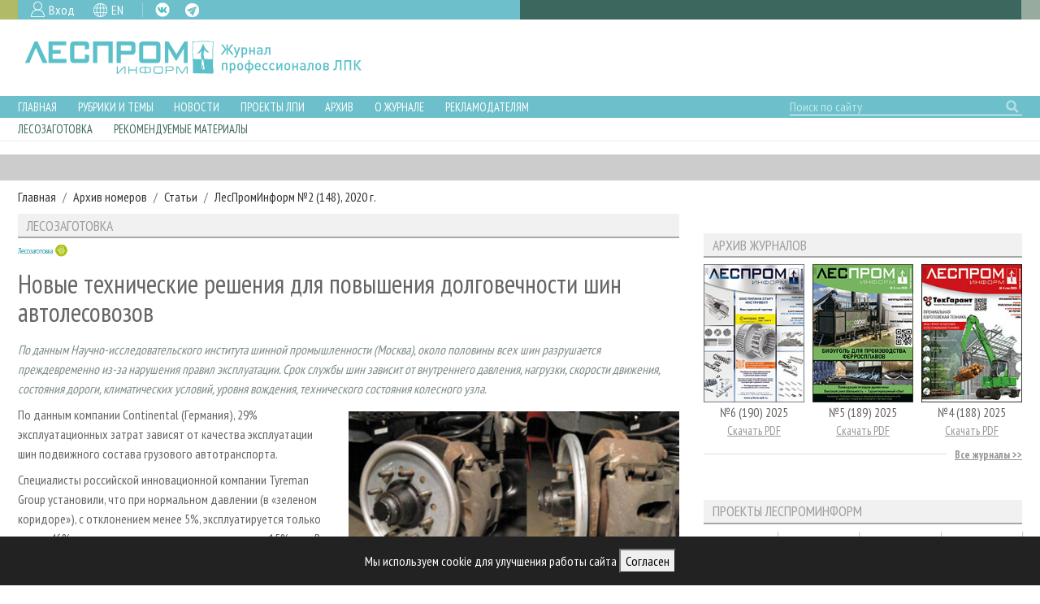

--- FILE ---
content_type: text/html; charset=UTF-8
request_url: https://lesprominform.ru/jarticles.html?id=5658
body_size: 12590
content:
<!DOCTYPE html>
<html lang="ru">

<head>
<link href="https://lesprominform.ru/assets/0824942f4c8d2d409a680f25cd6e2091.css" type="text/css" rel="stylesheet" media="screen" />
<script src="https://lesprominform.ru/assets/2ad3ca7e117663f8f515a924ec895493.js" type="text/javascript"></script>
	<link rel="stylesheet" href="//code.jquery.com/ui/1.12.1/themes/base/jquery-ui.css">
	<script src="https://code.jquery.com/ui/1.12.1/jquery-ui.js"></script>
	<link href="https://use.fontawesome.com/releases/v5.0.2/css/all.css" rel="stylesheet">

		<link rel="stylesheet" href="https://assets.lesprominform.ru/css/index.css?hash151769029200">
	<script src="https://assets.lesprominform.ru/js/cookiesconsent.min.js?hash151769029200"></script>

	<title>Новые технические решения для повышения долговечности шин автолесовозов</title>
	<meta http-equiv="Content-Type" content="text/html; charset=utf-8" />
	<meta http-equiv="Content-Language" content="ru" />
	<meta name="viewport" content="width=device-width, initial-scale=1.0, maximum-scale=1.0" />
	<link rel="alternate" href="https://lesprominform.ru/news.xml" type="application/xml" title="RSS">
	<meta name="description" content="По данным Научно-исследовательского института шинной промышленности (Москва), около половины всех шин разрушается преждевременно из-за нарушения правил эксплуатации." />
	<meta name="keywords" content="" />
				<link rel="alternate" hreflang="en" href="https://lesprominform.ru/jarticles.html?id=5658&lang=English" />
	
	<link rel="apple-touch-icon" sizes="180x180" href="/resources/favicon/apple-touch-icon.png?v=oLBqGPbRN1">
	<link rel="icon" type="image/png" sizes="32x32" href="/resources/favicon/favicon-32x32.png?v=oLBqGPbRN1">
	<link rel="icon" type="image/png" sizes="16x16" href="/resources/favicon/favicon-16x16.png?v=oLBqGPbRN1">
	<link rel="manifest" href="/resources/favicon/site.webmanifest?v=oLBqGPbRN1">
	<link rel="mask-icon" href="/resources/favicon/safari-pinned-tab.svg?v=oLBqGPbRN1" color="#5bbad5">
	<link rel="shortcut icon" href="/resources/favicon.ico?v=oLBqGPbRN1">

	<meta name="apple-mobile-web-app-title" content="ЛесПромИнформ">
	<meta name="application-name" content="ЛесПромИнформ">
	<meta name="msapplication-TileColor" content="#ffffff">
	<meta name="theme-color" content="#ffffff">
	        <script type="text/javascript">
            $(document).ready(function () {
                                const bannersFetched = [];
                $.get('https://catalog.lesprominform.ru/banners/v2?formats=15,12,23,1,2,3,10&lang=ru&tags[]=Алексей Григорьев&tags[]=Лесовозы&tags[]=Лесозаготовка&tags[]=Ольга Куницкая&tags[]=Сергей Рудов&tags[]=Техника&tags[]=Лесозаготовка: ЛПИ рекомендует', function (response) {
                    $.each(response, function (format, content) {
                        $('div[id="banners-placeholder-' + format + '"]').replaceWith('<div id="banners-container-' + format + '">' + content + '</div>');
                        bannersFetched.push(parseInt(format));
                    });

                                        if (bannersFetched.indexOf(15) === -1) {
                        $('div[id="banners-placeholder-15"]').closest('.banners-placeholder').remove();
                    }
                                    });

                            });
        </script>
        </head>

<body class="tile  dev">

	<header>
		<div class="top">
			<div class="container-fluid">
				<div class="row">
					<div class="col-md-6 pr-0">
						<div class="color2 icons pl-3">
							<div class="reg mr-3">
																<a href="../users?action=login">Вход</a>
															</div>
							<div class="lang mr-3">
																<a href="https://lesprominform.ru/jarticles.html?id=5658&lang=English" class="gb">EN</a>							</div>
							<div class="social">
								<a class="fb d-none" href="https://www.facebook.com/lesprominform" target="_blank">FB</a>
								<a class="vk" href="https://vk.com/lesprominform_ru" target="_blank">VK</a>
								<a class="tg" href="https://t.me/+JJznaEWVAxtjMTgy" target="_blank">TG</a>
								<a class="in d-none" href="https://www.instagram.com/lesprominform/" target="_blank">IG</a>
							</div>
						</div>
					</div>
					<div class="col-md-6 pl-0 pr-0 pr-md-3">
						<div class="color3 w-100 h-100">
						</div>
					</div>
				</div>
			</div>
		</div>

	<div id="cookie-banner" style="position:fixed;bottom:0;left:0;right:0;background:#222;color:#fff;padding:15px;text-align:center;z-index:9999;display:none;">
		Мы используем cookie для улучшения работы сайта <button id="cookie-accept">Согласен</button>
	</div>
	<script>
		// Проверяем, было ли уже согласие
		if (!localStorage.getItem('cookieConsent')) {
			document.getElementById('cookie-banner').style.display = 'block';
		}
		document.getElementById('cookie-accept').onclick = function() {
			localStorage.setItem('cookieConsent', 'true');
			document.getElementById('cookie-banner').style.display = 'none';
		};
	</script>

		<div class="middle">
			<div class="container-fluid">
				<div class="row">
					<div class="logo col-lg-6 pr-lg-0 mb-2 my-lg-0 mt-1 d-flex justify-content-center justify-content-lg-start">
												<a href="/" class="d-flex" title="Журнал «ЛесПромИнформ»">
							<img src="https://lesprominform.ru/assets/assets/images/logo-new.png" alt="Журнал «ЛесПромИнформ»" />
						</a>
											</div>
					<div class="col-lg-6 text-center pl-lg-0 d-lg-flex align-items-center">
						<div class="row partners">
							<div class="col-lg-9 ml-lg-auto d-none d-lg-block">
								<!-- <h4>Партнеры журнала:</h4> -->
							</div>
							<div class="col-lg-9 ml-lg-auto"><div id="banners-placeholder-10" class="placeholder"></div></div>
						</div>
					</div>
				</div>
			</div>
		</div>
	</header>

	<div class="bottom-wrapper">
		<div class="bottom color2">
			<div class="container-fluid">
				<div class="row navigation">
					<div class="menu col-12 col-md-auto pl-md-0 mr-auto">
						<a href="#" class="openmenu">☰
							Меню</a>
						<ul>
	<li>
		<a href="/">Главная</a>
	</li>
	<li class="dropdown">
		<div class="dropdown-trigger"></div>
		<a href="/#main">Рубрики и темы</a>
		<ul>
			<li class=""> <a href="/tiles/rubrics">Рубрики журнала</a> </li>
			<li class=""> <a href="/tiles/lesnoehozyaistvo">Лесное хозяйство</a> </li>
			<li class=""> <a href="/tiles/lesozagotovka.html">Лесозаготовка</a> </li>
			<li class=""> <a href="/tiles/lesopilenie">Лесопиление</a> </li>
			<li class=""> <a href="/tiles/derevoobrabotka">Деревообработка</a> </li>
			<li class=""> <a href="/tiles/sushka">Сушка древесины</a> </li>
			<li class=""> <a href="/tiles/plitnoeproizvodstvo">Производство древесных плит</a> </li>
			<li class=""> <a href="/tiles/derevyannoedomostroenie">Деревянное домостроение</a> </li>
			<li class=""> <a href="/tiles/proizvodstvomebeli">Производство мебели</a> </li>
			<li class=""> <a href="/tiles/bioenergy">Биоэнергетика</a> </li>
			<li class=""> <a href="/tiles/pulp">ЦБП</a> </li>
			<li class=""> <a href="/tiles/instrumenty_materialy">Инструмент и материалы</a> </li>
		</ul>
	</li>
	<li class="dropdown">
		<div class="dropdown-trigger"></div>
		<a href="/#second-nav-news">Новости</a>
		<ul>
			<li class=""> <a href="/events">Календарь событий</a> </li>
			<li class=""> <a href="/news.html?category=1">Новости ЛПК</a> </li>
			<li class=""> <a href="/news.html?category=2">Новости журнала</a> </li>
			<li class=""> <a href="/news.html?category=3">Новости компаний</a> </li>
		</ul>
	</li>
	<li class="dropdown">
		<div class="dropdown-trigger"></div>
		<a href="#">Проекты ЛПИ</a>
		<ul>
		<li class=""> <a href="/relations.html?tag=20727">Аналитика</a> </li>
		<li class=""> <a href="/filters/predpriyatiya_lpk">Предприятия ЛПК</a> </li>
		<li class=""> <a href="/filters/regions_review">Лесные регионы России</a> </li>
		<li class=""> <a href="/relations.html?tag=15046">Персоны</a> </li>
		<li class=""> <a href="/mobileexhibitions">Мобильные выставки</a> </li>
		<li class=""> <a href="/officialdelegations">Официальные делегации</a> </li>
		<li class=""> <a href="http://proekty.lesprominform.ru">Приоритетные инвестпроекты</a> </li>
		<li class=""> <a href="/rfr">Russian Forestry review</a> </li>
		<li class=""> <a href="/lespromforum">Газета ЛесПромФорум</a> </li>
		<li class=""> <a href="/library">Библиотека специалиста</a> </li>
		</ul>
	</li>

	<li class="dropdown">
		<div class="dropdown-trigger"></div>
		<a href="#">Архив</a>
		<ul>
			<li class=""> <a href="/journals">Архив журналов</a> </li>
			<li class=""> <a href="/#second-nav-articles">Статьи</a> </li>
		</ul>
	</li>

	<li class="dropdown">
		<div class="dropdown-trigger"></div>
		<a href="/about">О журнале</a>
		<ul>
			<li class=""> <a href="/subscription">Подписка</a> </li>
			<li class=""> <a href="/contacts.html">Контакты</a> </li>
		</ul>
	</li>
	
	<li class="dropdown">
		<div class="dropdown-trigger"></div>
		<a href="#">Рекламодателям</a>
		<ul>
		<li class=""> <a href="/ads">Реклама</a> </li>
		<li class=""> <a href="/ads2">Реклама на сайте</a> </li>
		</ul>
	</li>
</ul>
					</div>
					<div class="search col-auto col-md-auto col-lg-3 d-flex justify-content-end my-2 my-lg-0">
						<form id="search-form" action="/search">
							<input type="text" name="q" value="" placeholder="Поиск по сайту" class="form-control" />
							<button class="search" type="submit" form="search-form"></button>
						</form>
					</div>
				</div>
			</div>
		</div>
				<div class="bottom-second">
			<div class="container-fluid">
				<div class="row navigation-second mx-0">
					<div class="col-auto menu mr-auto d-none d-sm-block pl-0">
						<ul>
							<li> <a href="#second-nav-main">Лесозаготовка</a> </li><li> <a href="#second-nav-recommend">Рекомендуемые материалы</a> </li>						</ul>
					</div>
				</div>
			</div>
		</div>
			</div>

	<div id="second-nav-main" style="position: relative; top: 80px;"></div>

	<section class="banners-placeholder section gray"><div class="container-fluid"><div id="banners-placeholder-1" class="placeholder"></div></div></section><section id="breadcrumb"><div class="container-fluid"><nav aria-label="breadcrumb"><ol class="breadcrumb"><li class="breadcrumb-item"><a href="https://lesprominform.ru">Главная</a></li><li class="breadcrumb-item"><a href="../journals">Архив номеров</a></li><li class="breadcrumb-item"><a href="../jarticles.html">Статьи</a></li><li class="breadcrumb-item"><a href="../journals/148">ЛесПромИнформ №2 (148), 2020 г.</a></li></ol></nav></div></section><script type="text/javascript">
$(document).ready(function(){
	$('#delayed-loading-recomended').load('/delayed.html?action=recomended&owner=jarticles-5658');	
});
</script>
<section id="main">
	<div class="container-fluid">
		<div class="row">
			<div class="node-content col-lg-8 mb-4">
				<h2 class="block-title">
										<span>Лесозаготовка</span>
									</h2>
				<article class="news full">
					<div class="mb-3">
												<div class="tag rubric rubric9 small">
                            <a href="https://lesprominform.ru/jarticles.html?id=5658">
							    <span>Лесозаготовка</span>
							    <i class="rubricon small"></i>
                            </a>
						</div>
											</div>
					
										
					<h1>Новые технические решения для повышения долговечности шин автолесовозов</h1>
					<p><span style="color:#7f8c8d;"><em>По данным Научно-исследовательского института шинной промышленности (Москва), около половины всех шин разрушается преждевременно из-за нарушения правил эксплуатации. Срок службы шин зависит от внутреннего давления, нагрузки, скорости движения, состояния дороги, климатических условий, уровня вождения, технического состояния колесного узла.</em></span></p>

<figure class="image" style="float:right"><a class="colorbox" href="https://lesprominform.ru/media/jarticles/le001.jpg"><img alt="Рис. 1. Установка балансировочных дисков на шпильки ступицы колес" src="https://lesprominform.ru/media/jarticles/tmb/00020343--w400--h400.png" /></a>

<figcaption>Рис. 1. Установка балансировочных дисков на шпильки ступицы колес</figcaption>
</figure>

<p>По данным компании Continental (Германия), 29% эксплуатационных затрат зависят от качества эксплуатации шин подвижного состава грузового автотранспорта.</p>

<p>Специалисты российской инновационной компании Tyreman Group установили, что при нормальном давлении (в &laquo;зеленом коридоре&raquo;), с отклонением менее 5%, эксплуатируется только около 46% шин, а с критически низким давлением &ndash; 15% шин. В результате, по данным этой компании, более 50% отказов (простоев) грузового автотранспорта связаны с выходом шин из строя, а дополнительные затраты на один лесовоз могут достигать &euro;3,5 тыс. в год.</p><div class="block banners-placeholder"><div id="banners-placeholder-15" class="placeholder"></div></div>

<p>По данным Booklet for US drivers (Буклет для водителей США), при понижении давления на 20% срок службы шин уменьшается на 25%, а при понижении давления на 30% &ndash; на 55%. Goodyear Tire &amp; Rubber установлено, что при понижении давления в шинах на 15% расход топлива увеличивается на 2,5%, при понижении на 30% &ndash; на 5%.</p>

<p>В последнее время на транспортном рынке России представлены три новых технических решения, направленных на сохранение шин грузового и пассажирского транспорта. Прежде всего это уже хорошо зарекомендовавшая себя динамическая балансировка колес. На шпильки ступицы колеса надевается специальный диск (рис. 1). Груз в алюминиевом балансировочном кольце Centramatic перемещается в противоположную сторону от точек баланса при вращении колеса центробежной силой при движении (рис. 2). Такое решение позволяет балансировать колесо на скорости от 20 км/ч. То есть колесо динамически балансируется в ходе движения транспортного средства.</p>

<figure class="image" style="float:right"><a class="colorbox" href="https://lesprominform.ru/media/jarticles/le003.jpg"><img alt="Рис. 2. Принцип действия балансировочного кольца Centramatic" src="https://lesprominform.ru/media/jarticles/tmb/00020344--w400--h400.png" /></a>

<figcaption>Рис. 2. Принцип действия балансировочного кольца Centramatic</figcaption>
</figure>

<p>Эта технология балансировки колес была представлена на чемпионате России &laquo;Лесоруб XXI века&raquo; 2019 года и вызвала большой интерес у представителей лесозаготовительных предприятий. Привлекли не только простота и эффективность решения, но и невысокая цена и гарантия на 1 млн км пробега, то есть на жизненный цикл автомобиля.</p>

<p>Оснащение одной оси грузовика обходится примерно в 20 тыс. руб. Если колеса односкатные, то балансировочное кольцо ставится с внешней стороны, при спаренных колесах между ними устанавливается балансировочный диск несколько иной конструкции. Прежде всего такой системой целесообразно оснащать рулевые колеса, обеспечивающие комфорт водителя и безопасность движения. Оснащать все оси автомобиля такой системой не обязательно. В ней нуждаются наиболее нагруженные оси, например, у трехосного самосвала такую систему следует установить на заднюю ось как наиболее нагруженную при выгрузке перевозимого материала. На лесовозах желательно устанавливать ее на все оси, особенно если на лесозаготовительном предприятии нет шиномонтажного участка и периодически не проводятся технические осмотры.</p>

<p>Закупаемые сейчас в США грузовики оснащены такой системой динамической балансировки.</p>

<p>Специалисты крупных транспортных компаний, а также транспортных подразделений крупных лесопромышленных предприятий и раньше использовали разные способы балансировки колес. Например, в колесо засыпали специальные балансировочные грузы (шарики), но такой метод одноразовый &ndash; до первого демонтажа (прокола) колеса.</p>

<p>Некоторые диски, например, привезенные из Китая, не балансируются в принципе, и вышеописанное решение становится самым простым и надежным выходом из положения.</p>

<p>Динамическая балансировка отличается простотой монтажа и демонтажа, эстетичностью и эффективна в самых сложных условиях эксплуатации: не замерзает, не слипается и т. д.</p>

<p>Преимущества этого технического решения следующие:</p>

<ul>
	<li>экономия топлива на 2&ndash;4% за счет снижения сопротивления качению;</li>
	<li>увеличение срока службы шин до 20%;</li>
	<li>снижение затрат на техническое обслуживание и ремонт компонентов рулевого управления, тормозной системы, трансмиссии, а следовательно, сокращение простоев машин.</li>
</ul>

<p>Второе техническое решение, представленное на российском рынке в последнее время, &ndash; система выравнивания давления в спаренных колесах. Допустимая разница давления в спаренных колесах не должна превышать 5%. Но на практике давление в колесах часто различается в несколько раз, хотя на вид это совершенно не заметно. В результате шины чрезвычайно быстро изнашиваются.</p>

<p>Машина выезжает в рейс с одинаковым давлением в шинах, в пути давление в них меняется по-разному, что связано с работой тормозной системы, б&oacute;льшим нагревом внутреннего колеса в спарке, которое приводит к повышению давления. Сказываются и разные траектории, углы поворота колес, пятна контакта с поверхностью.</p>

<p>Система выравнивания давления в спаренных колесах представляет собой блок, разработанный специалистами российской инновационной компании ООО &laquo;Тайрмен групп&raquo; на базе американского прототипа, но намного более бюджетный и выпускаемый по техническому заданию в России.</p>

<p>Блок выравнивания давления размером с кулак обычно устанавливается на оси, между спаренными колесами, и соединяется шлангами с нипелями. При необходимости систему можно смонтировать на другой автомобиль, поскольку блок многоразовый, ударопрочный, соответствует International Protection Marking IP69, то есть максимально защищен от влаги, пыли, ударных нагрузок и т. п.</p>

<p>Такая система актуальна для наиболее нагруженных осей грузового транспорта. Регулятор давления Crossfire обеспечивает следующие преимущества:</p>

<ul>
	<li>улучшает торможение и повышает общую безопасность;</li>
	<li>продлевает срок службы шин, прежде всего внутренних колес, на 20% и более;</li>
	<li>в случае повреждения одной шины автоматически перекрывает поток воздуха с другой шины;</li>
	<li>уменьшает сопротивление качению, что способствует увеличению пробега и экономии топлива.</li>
</ul>

<p>Третье новое техническое решение &ndash; это запатентованные резьбовые внутренние центрирующие втулки из высокопрочного материала, производимые в России (рис. 3).</p>

<figure class="image" style="float:right"><a class="colorbox" href="https://lesprominform.ru/media/jarticles/le007.jpg"><img alt="Рис. 3. Центровочные втулки" src="https://lesprominform.ru/media/jarticles/tmb/00020345--w400--h400.png" /></a>

<figcaption>Рис. 3. Центровочные втулки</figcaption>
</figure>

<p>При эксплуатации или монтаже колес их вес приходится на верхнюю часть шпильки, а снизу появляется небольшой зазор между шпилькой и диском колеса, из-за которого при вращении неизбежно &laquo;яйцевидное&raquo; биение Это неравномерное движение приводит к увеличению расхода топлива, неравномерному износу шин и вибрации колесного узла, которое может вызвать самопроизвольное откручивание колесных гаек и выход из строя (обрезание) ступичных шпилек, повреждение колесных дисков. Специалистам лесозаготовительных предприятий хорошо известна описанная проблема.</p>

<p>Комплект втулок для центрирования колес предназначен для управляемых и ведущих колес, а также большинства колес прицепов. Гильзы остаются на шпильке колеса постоянно и используются в положениях &laquo;12, 4 и 8 часов&raquo;. Один комплект включает шесть втулок (по три на колесо) и центрирует одну ось (рис. 3). Стоимость комплекта составляет около 5,5 тыс. рублей.</p>

<p>Шины входят в первую тройку статей транспортных затрат, но во многих компаниях им не уделяют должного внимания, не понимая, что шинный бюджет хорошо оптимизируется, а стоимость километра пробега в определенных условиях эксплуатации, на определенных шинах может сильно варьировать. Необходимо разработать специальный учебный курс для шинных инженеров, направленный как на систему мотивации, так и на технические аспекты правильной эксплуатации шин, прежде всего поддержания в них оптимального давления. Во многих транспортных, майнинговых и лесопромышленных компаниях сегодня хорошо развита практика предоставления сервисных контрактов на технику производителями машин и оборудования и их дилерами. Сервисные контракты типа Full позволяют снять проблему набора квалифицированных механиков, снабжения запасными частями и расходными материалами, наличия дорогостоящей сервисно-ремонтной базы на предприятии.</p>

<p>Одной из разновидностей сервисного контракта в рассматриваемом случае является шинный аутсорсинг, при котором компания, например, ООО &laquo;Тайрмен групп&raquo;, берет на себя выбор и обслуживание шинного хозяйства предприятия, а оно оплачивает стоимость километра пробега. Это позволяет предприятию отказаться от персонала, занимающегося ремонтом и эксплуатацией шин, и решить проблему выбора, закупки и хранения шин.&emsp;</p>

<p style="text-align: right;"><em>Текст: Игорь Григорьев,<br />
д-р техн. наук, профессор каф. ТОЛК Якутской ГСХА<br />
Ольга Куницкая,<br />
д-р техн. наук, профессор каф. ТОЛК Якутской ГСХА<br />
Сергей Рудов,<br />
канд. техн. наук, старший преподаватель<br />
кафедры №3 Военной академии связи им. С. М. Буденного</em></p>					<hr />					
					<div class="content-after">
    <script type="text/javascript">(function() {
      if (window.pluso)if (typeof window.pluso.start == "function") return;
      if (window.ifpluso==undefined) { window.ifpluso = 1;
        var d = document, s = d.createElement('script'), g = 'getElementsByTagName';
        s.type = 'text/javascript'; s.charset='UTF-8'; s.async = true;
        s.src = ('https:' == window.location.protocol ? 'https' : 'http')  + '://share.pluso.ru/pluso-like.js';
        var h=d[g]('body')[0];
        h.appendChild(s);
      }})();</script>
    <div class="pluso" data-background="transparent" data-options="medium,square,line,horizontal,nocounter,theme=06" data-services="vkontakte,odnoklassniki,facebook,twitter,google,livejournal,yazakladki,moikrug,moimir"></div>
</div>

                                            <div class="source">Авторы: <a href="https://lesprominform.ru/relations.html?tag=19061"><span>Алексей Григорьев</span></a>, <a href="https://lesprominform.ru/relations.html?tag=18788"><span>Ольга Куницкая</span></a>, <a href="https://lesprominform.ru/relations.html?tag=19228"><span>Сергей Рудов</span></a></div>
                    
                    <div class="tags"><a href="https://lesprominform.ru/relations.html?tag=19061"><span>Алексей Григорьев</span></a> | <a href="https://lesprominform.ru/relations.html?tag=15488"><span>Лесовозы</span></a> | <a href="https://lesprominform.ru/relations.html?tag=895"><span>Лесозаготовка</span></a> | <a href="https://lesprominform.ru/relations.html?tag=18788"><span>Ольга Куницкая</span></a> | <a href="https://lesprominform.ru/relations.html?tag=19228"><span>Сергей Рудов</span></a> | <a href="https://lesprominform.ru/relations.html?tag=18663"><span>Техника</span></a> | <a href="https://lesprominform.ru/relations.html?tag=20438"><span>Лесозаготовка</span></a> | <a href="https://lesprominform.ru/relations.html?tag=17922"><span>Лесозаготовка: ЛПИ рекомендует</span></a></div>                                        <div id="delayed-loading-recomended"></div>
				</article>
			</div>
			<div class="block-sidebar col-lg-4"><div class="block-sticky"><div class="row">        <div class="block-key block col-sm-6 col-lg-12">
            <!-- <h2 class="block-title"><span></span></h2> -->
            <div id="banners-placeholder-12" class="placeholder"></div>        </div>
                <div class="block-archive block col-sm-6 col-lg-12">
            <h2 class="block-title"><span>Архив журналов</span></h2>
            <div class="row">
                                    <div class="magazine col-4">
                        <a class="image" href="../journals/190"><img src="https://lesprominform.ru/media/journals_cover/tmb/00047205--w161--h220--cmp.png" alt="" /></a>
                        <div class="title">
                            №6 (190) 2025                        </div>
                                                    <a class="pdf" href="https://lesprominform.ru/media/_protected/journals_pdf/47200/lpi_190.pdf" target="_blank">Скачать PDF</a>
                                            </div>
                                    <div class="magazine col-4">
                        <a class="image" href="../journals/189"><img src="https://lesprominform.ru/media/journals_cover/tmb/00046650--w161--h220--cmp.png" alt="" /></a>
                        <div class="title">
                            №5 (189) 2025                        </div>
                                                    <a class="pdf" href="https://lesprominform.ru/media/_protected/journals_pdf/46653/lpi_189.pdf" target="_blank">Скачать PDF</a>
                                            </div>
                                    <div class="magazine col-4">
                        <a class="image" href="../journals/188"><img src="https://lesprominform.ru/media/journals_cover/tmb/00046208--w161--h220--cmp.png" alt="" /></a>
                        <div class="title">
                            №4 (188) 2025                        </div>
                                                    <a class="pdf" href="https://lesprominform.ru/media/_protected/journals_pdf/46377/lpi_188_1.pdf" target="_blank">Скачать PDF</a>
                                            </div>
                            </div>
            <div class="summary-line">
                <a href="/journals"><span>Все журналы</span></a>
            </div>
        </div>
        <div class="block banners-placeholder"><div id="banners-placeholder-23" class="placeholder"></div></div>        <div class="block-projects block col-md-6 col-lg-12 mb-0 pb-0">
            <h2 class="block-title"><span>Проекты ЛесПромИнформ</span></h2>
            <div class="row">
                <div class="link8 col-6 col-sm-3">
                    <!-- <a href="https://lesprominform.ru/mobileexhibitions">Календарь мероприятий</a> -->
                    <a href="https://lesprominform.ru/library">Библиотека специалиста</a>
                </div>
                <div class="link4 col-6 col-sm-3">
                    <a href="https://lesprominform.ru/filters/predpriyatiya_lpk">Предприятия ЛПК</a>
                </div>
                <div class="link2 col-6 col-sm-3">
                    <a href="http://proekty.lesprominform.ru">Приоритетные инвестпроекты</a>
                </div>
                <div class="link7 col-6 col-sm-3">
                    <a href="https://lesprominform.ru/officialdelegations">Официальные делегации</a>
                </div>
            </div>
        </div>

        <div class="block-maps block col-md-6 col-lg-12">
            <div class="text-center">
                <a href="https://lesprominform.ru/maps" target="_blank">
                    <img src="/media/pages/map_button.png" alt="">
                </a>
            </div>
        </div>
        
        <div class="block-media block col-12">

            <h2 class="block-title"><span>Медиа</span></h2>

            <div class="mb-3 valutec d-none">
    			    <div class="line1">
						<div class="inner">
    				      <div class="row p-3">
    				        <div class="logo col">
                              <a href="https://www.valutec.ru/" target="_blank" class="onload">
                                <img src="https://assets.lesprominform.ru/images/media/line1-logo.png" alt="">
                              </a>
    				        </div>
    				        <div class="social col-auto">
    				          <a href="https://www.facebook.com/ValutecRUS/" target="_blank">FB</a>
    				          <a href="https://vk.com/valutec" target="_blank">VK</a>
    				          <a href="https://www.linkedin.com/company/valutec-wood-dryers/" target="_blank">LN</a>
    				        </div>
    				      </div>
    				    </div>
    			    </div>

    			    <div class="line2">
    						<div class="inner">
                  <div class="overlay"></div>
                  <iframe width="392" height="220" src="https://www.youtube.com/embed/zGXqNG-w4xI" frameborder="0" allow="accelerometer; autoplay; clipboard-write; encrypted-media; gyroscope; picture-in-picture" allowfullscreen></iframe>
    				    </div>
    			    </div>
    			    <div class="line3">
                <a href="https://valutec.ru/news/archive/%D0%BF%D1%80%D0%B8%D0%B3%D0%BB%D0%B0%D1%88%D0%B0%D0%B5%D0%BC-%D0%BD%D0%B0-woodex-2021/" target="_blank">
                  <span>30 ноября - 3 декабря</span>
                </a>
                <a href="https://valutec.ru/news/archive/%D0%BF%D1%80%D0%B8%D0%B3%D0%BB%D0%B0%D1%88%D0%B0%D0%B5%D0%BC-%D0%BD%D0%B0-woodex-2021/" target="_blank">
                  <span>Приглашаем посетить наш стенд D6073 (павильон 1, зал 4) на выставке Woodex</span>
                </a>
    			    </div>
            </div>

            <div class="row d-none">
                <div class="col-12">
                    <div id="instagram">
                        <a class="head" target="_blank" href="https://www.instagram.com/lesprominform/">
                            Мы в Instagram
                        </a>
                        <div class="content">
                            <!-- LightWidget WIDGET --><script src="https://cdn.lightwidget.com/widgets/lightwidget.js"></script><iframe src="https://cdn.lightwidget.com/widgets/8f6623fd7df15ba781ba8a0fa31e6c1c.html" scrolling="no" allowtransparency="true" class="lightwidget-widget" style="border:0;overflow:hidden;"></iframe>                        </div>
                    </div>
                    <div id="facebook">
                        <a class="head" href="https://fb.com/lesprominform">
                            fb.com/lesprominform
                        </a>
                    </div>
                </div>
            </div>
        </div>

        </div></div></div>
		</div>
	</div>
</section><section class="banners-placeholder section"><div class="container-fluid"><div id="banners-placeholder-2" class="placeholder"></div></div></section><div id="second-nav-recommend" style="position: relative; top: -70px;"></div>

<section class="recommend"><div class="container-fluid">

	
	
		<div class="row">
		<div class="block-calendar block col-12">
			<h2 class="block-title"><span>Рекомендуем посетить</span></h2>
			<div class="row">
				<div class="col-md-4"><article class="event teaser">
<a href="https://lesprominform.ru/events/ewlwusfgt">		<div class="image"><img src="https://lesprominform.ru/media/events_horizontal/tmb/00047520--w534.png" alt="" /></div>
		<div class="content">
		<div class="date color1 text-white"><span>26.02.2026 - 2.03.2026</span></div>
		<div class="title"><span>Delhiwood</span></div>
		<div class="geo color1 text-white"><span>Бангалор, Индия</span></div>
		</div>
</a></article>
<article class="event teaser">
<a href="https://lesprominform.ru/events/e6t8czntq">		<div class="image"><img src="https://lesprominform.ru/media/events_horizontal/tmb/00047473--w534.png" alt="" /></div>
		<div class="content">
		<div class="date color1 text-white"><span>24-25.03.2026</span></div>
		<div class="title"><span>Биотопливный конгресс</span></div>
		<div class="geo color1 text-white"><span>Санкт-Петербург</span></div>
		</div>
</a></article>
</div><div class="col-md-4"><article class="event teaser">
<a href="https://lesprominform.ru/events/eirhc7dnz">		<div class="image"><img src="https://lesprominform.ru/media/events_horizontal/img_1258.jpeg" alt="" /></div>
		<div class="content">
		<div class="date color1 text-white"><span>24-25.03.2026</span></div>
		<div class="title"><span>Конференция &quot;Лесопильное производство&quot;</span></div>
		<div class="geo color1 text-white"><span>Санкт-Петербург</span></div>
		</div>
</a></article>
<article class="event teaser">
<a href="https://lesprominform.ru/events/eatwwygku">		<div class="image"><img src="https://lesprominform.ru/media/events_horizontal/tmb/00047500--w534.png" alt="" /></div>
		<div class="content">
		<div class="date color1 text-white"><span>31.03.2026 - 3.04.2026</span></div>
		<div class="title"><span>MosBuild</span></div>
		<div class="geo color1 text-white"><span>Москва</span></div>
		</div>
</a></article>
</div><div class="col-md-4"><article class="event teaser">
<a href="https://lesprominform.ru/events/evrefniqt">		<div class="image"><img src="https://lesprominform.ru/media/events_horizontal/tmb/00047483--w534.png" alt="" /></div>
		<div class="content">
		<div class="date color1 text-white"><span>7-10.04.2026</span></div>
		<div class="title"><span>UMIDS</span></div>
		<div class="geo color1 text-white"><span>Краснодар</span></div>
		</div>
</a></article>
<article class="event teaser">
<a href="https://lesprominform.ru/events/eirkjscs8">		<div class="image"><img src="https://lesprominform.ru/media/events_horizontal/tmb/00047504--w534.png" alt="" /></div>
		<div class="content">
		<div class="date color1 text-white"><span>9-11.04.2026</span></div>
		<div class="title"><span>Деревянный дом</span></div>
		<div class="geo color1 text-white"><span>Москва</span></div>
		</div>
</a></article>
</div>			
			</div>
			<div class="summary-line">
				<a href="/#calendar"><span>Смотреть все</span></a>
			</div>
		</div>
	</div>	 
		 	
	</div></section>
<section class="banners-placeholder section"><div class="container-fluid"><div id="banners-placeholder-3" class="placeholder"></div></div></section>
	<footer>
		<div class="container-fluid">
			<div class="row navigation py-3">

				<div class="col-md-6">
					<div class="row h-100">

						<div class="col-12">
							<div class="icons">
								<div class="icon">
									<a href="https://lesprominform.ru/subscription">Подписка</a>
								</div>
								<div class="icon">
									<a href="https://lesprominform.ru/ads">Рекламодателям</a>
								</div>
								<div class="icon">
									<a href="https://lesprominform.ru/journals">Архив журналов</a>
								</div>
								<div class="icon">
									<a href="https://lesprominform.ru/contacts.html">Контакты</a>
								</div>
							</div>
						</div>

						<div class="col-12 mt-auto">
							<div class="social">
								<a href="https://www.facebook.com/lesprominform" target="_blank" class="d-none">FB</a>
								<a href="https://vk.com/lesprominform_ru" target="_blank">VK</a>
								<a href="https://www.youtube.com/lesprominform" target="_blank">YT</a>
								<a href="https://www.instagram.com/lesprominform/" target="_blank" class="d-none">IG</a>
							</div>
						</div>
					</div>
				</div>

				<div class="col-md-3 mt-4 mt-md-0 menu mr-auto">
					<ul class="pt-2">
						<li> <a href="../#second-nav-main">Важное</a> </li><li> <a href="../#news">Новости</a> </li><li> <a href="../#main">Рубрики и темы</a> </li><li> <a href="../about">О журнале</a> </li>					</ul>
				</div>
				<div class="col-md-3 mt-4 mt-md-0 logo">
					<div class="image-wrapper">
						<img src="https://lesprominform.ru/assets/assets/images/logo-bottom.png" alt="" />
						<br />
					</div>
					<span>Свидетельство о регистрации средства массовой информации ПИ №ФС77-36401 от 28.05.2009					</span>
					<span>Леспроминформ.						2002 - 2022</span>
				</div>
			</div>
		</div>
		<div class="top">
			<div class="container-fluid">
				<div class="row">
					<div class="col-12 col-md-6 pr-0 d-none d-md-block">
						<div class="color2 block"></div>
					</div>
					<div class="col-12 col-md-6 pl-md-0">
						<div class="color3 block"></div>
					</div>
				</div>
			</div>
		</div>
	</footer>
	

	<!-- Global site tag (gtag.js) - Google Analytics -->
	<script async src="https://www.googletagmanager.com/gtag/js?id=UA-121784845-1"></script>
	<script>
		window.dataLayer = window.dataLayer || [];

		function gtag() {
			dataLayer.push(arguments);
		}
		gtag('js', new Date());
		gtag('config', 'UA-121784845-1');
	</script>

	<!-- Google Tag Manager -->
	<script>
		(function(w, d, s, l, i) {
			w[l] = w[l] || [];
			w[l].push({
				'gtm.start': new Date().getTime(),
				event: 'gtm.js'
			});
			var f = d.getElementsByTagName(s)[0],
				j = d.createElement(s),
				dl = l != 'dataLayer' ? '&l=' + l : '';
			j.async = true;
			j.src = 'https://www.googletagmanager.com/gtm.js?id=' + i + dl;
			f.parentNode.insertBefore(j, f);
		})(window, document, 'script', 'dataLayer', 'GTM-5WJXRKQ');
	</script>
	<!-- End Google Tag Manager -->

	<!-- Google Tag Manager (noscript) -->
	<noscript><iframe src="https://www.googletagmanager.com/ns.html?id=GTM-5WJXRKQ" height="0" width="0" style="display:none;visibility:hidden"></iframe></noscript>
	<!-- End Google Tag Manager (noscript) -->

	<!-- Yandex.Metrika counter -->
	<script src="https://mc.yandex.ru/metrika/tag.js" type="text/javascript"></script>
	<script type="text/javascript">
		try {
			var yaCounter276087 = new Ya.Metrika2({
				id: 276087,
				clickmap: true,
				trackLinks: true,
				accurateTrackBounce: true,
				webvisor: true
			});
		} catch (e) {}
	</script>
	<noscript>
		<div><img src="https://mc.yandex.ru/watch/276087" style="position:absolute; left:-9999px;" alt="" /></div>
	</noscript>
	<!-- /Yandex.Metrika counter -->
	
	
</body>

</html>

<!--Generated in 0.343 seconds, 21 queries executed-->

--- FILE ---
content_type: text/html; charset=UTF-8
request_url: https://lesprominform.ru/delayed.html?action=recomended&owner=jarticles-5658
body_size: 1891
content:
<div>&nbsp;</div>
<div class="row">
					
<div class="block-news block col-sm-6"><h2 class="block-title"><span>Новости по теме</span></h2><div class="block-content"><article class="news teaser ">
	<div class="row">
		<div class="col-12 d-flex align-items-center justify-content-between">
			<div class="date d-inline-block text-left">21.01.2026</div>
		</div>
		<div class="col-auto pr-2">
			<div class="image">
				<a href="https://lesprominform.ru/news.html?id=24849"><img src="/resources/icon-news.png" alt="" /></a>
			</div>
		</div>
		<div class="col pl-0">
			<div class="date text-left big">21.01.2026</div>
			<div class="title"><a href="../news.html?id=24849">Свердловские лесничества усилили охрану лесов новой техникой за счёт экологических штрафов</a></div>
		</div>
	</div>
</article>
<article class="news teaser ">
	<div class="row">
		<div class="col-12 d-flex align-items-center justify-content-between">
			<div class="date d-inline-block text-left">21.01.2026</div>
		</div>
		<div class="col-auto pr-2">
			<div class="image">
				<a href="https://lesprominform.ru/news.html?id=24848"><img src="/resources/icon-news.png" alt="" /></a>
			</div>
		</div>
		<div class="col pl-0">
			<div class="date text-left big">21.01.2026</div>
			<div class="title"><a href="../news.html?id=24848">Рослесхоз: софинансирование работ по лесоустройству позволит увеличить количество актуальных данных о лесах</a></div>
		</div>
	</div>
</article>
<article class="news teaser ">
	<div class="row">
		<div class="col-12 d-flex align-items-center justify-content-between">
			<div class="date d-inline-block text-left">20.01.2026</div>
		</div>
		<div class="col-auto pr-2">
			<div class="image">
				<a href="https://lesprominform.ru/news.html?id=24847"><img src="/resources/icon-news.png" alt="" /></a>
			</div>
		</div>
		<div class="col pl-0">
			<div class="date text-left big">20.01.2026</div>
			<div class="title"><a href="../news.html?id=24847">Лесопромышленники выступили против жёсткой нормы освоения лесов</a></div>
		</div>
	</div>
</article>
<article class="news teaser ">
	<div class="row">
		<div class="col-12 d-flex align-items-center justify-content-between">
			<div class="date d-inline-block text-left">16.01.2026</div>
		</div>
		<div class="col-auto pr-2">
			<div class="image">
				<a href="https://lesprominform.ru/news.html?id=24838"><img src="/resources/icon-news.png" alt="" /></a>
			</div>
		</div>
		<div class="col pl-0">
			<div class="date text-left big">16.01.2026</div>
			<div class="title"><a href="../news.html?id=24838">«Свеза» запустила корпоративную программу «Лесной колледж» для специалистов лесозаготовки</a></div>
		</div>
	</div>
</article>
<article class="news teaser ">
	<div class="row">
		<div class="col-12 d-flex align-items-center justify-content-between">
			<div class="date d-inline-block text-left">30.12.2025</div>
		</div>
		<div class="col-auto pr-2">
			<div class="image">
				<a href="https://lesprominform.ru/news.html?id=24816"><img src="/resources/icon-news.png" alt="" /></a>
			</div>
		</div>
		<div class="col pl-0">
			<div class="date text-left big">30.12.2025</div>
			<div class="title"><a href="../news.html?id=24816">Рослесхоз: до 19 января 2026 года лесопользователям необходимо обновить приложение для учета древесины</a></div>
		</div>
	</div>
</article>
<article class="news teaser ">
	<div class="row">
		<div class="col-12 d-flex align-items-center justify-content-between">
			<div class="date d-inline-block text-left">28.12.2025</div>
		</div>
		<div class="col-auto pr-2">
			<div class="image">
				<a href="https://lesprominform.ru/news.html?id=24811"><img src="/resources/icon-news.png" alt="" /></a>
			</div>
		</div>
		<div class="col pl-0">
			<div class="date text-left big">28.12.2025</div>
			<div class="title"><a href="../news.html?id=24811">Отрасль в кризисе: в ЛПК прогнозируют многолетний спад и призывают к срочным мерам</a></div>
		</div>
	</div>
</article>
<article class="news teaser ">
	<div class="row">
		<div class="col-12 d-flex align-items-center justify-content-between">
			<div class="date d-inline-block text-left">23.12.2025</div>
		</div>
		<div class="col-auto pr-2">
			<div class="image">
				<a href="https://lesprominform.ru/news.html?id=24801"><img src="/resources/icon-news.png" alt="" /></a>
			</div>
		</div>
		<div class="col pl-0">
			<div class="date text-left big">23.12.2025</div>
			<div class="title"><a href="../news.html?id=24801">Лесохозяйственным учреждениям разрешили заготавливать древесину из спелых насаждений с продажей на открытых торгах</a></div>
		</div>
	</div>
</article>
<article class="news teaser ">
	<div class="row">
		<div class="col-12 d-flex align-items-center justify-content-between">
			<div class="date d-inline-block text-left">02.12.2025</div>
		</div>
		<div class="col-auto pr-2">
			<div class="image">
				<a href="https://lesprominform.ru/news.html?id=24784"><img src="https://lesprominform.ru/media/news_preview/v_dekabre_rosleshoz_usilit_kontrol_za_zagotovkoj_hvojnyh_derevev.jpg" alt="" /></a>
			</div>
		</div>
		<div class="col pl-0">
			<div class="date text-left big">02.12.2025</div>
			<div class="title"><a href="../news.html?id=24784">В декабре Рослесхоз усилит контроль за заготовкой хвойных деревьев</a></div>
		</div>
	</div>
</article>
</div></div>
<div class="block-articles block col-sm-6"><h2 class="block-title"><span>Статьи по теме</span></h2><div class="block-content"><article class="news teaser ">
	<div class="row">
		<div class="col-12 d-flex align-items-center justify-content-between">
			<div class="date d-inline-block text-left">28.11.2025</div>
						<div class="tag rubric rubric9 small text-right">
                <a href="https://lesprominform.ru/jarticles.html?id=6924">
				    <span>Лесозаготовка</span>
				    <i class="rubricon small"></i>
                </a>
			</div>
					</div>
		<div class="col-auto pr-2">
			<div class="image">
				<a href="https://lesprominform.ru/jarticles.html?id=6924"><img src="https://lesprominform.ru/media/jarticles_preview/tmb/00047262--w768.jpg" alt="" /></a>
			</div>
		</div>
		<div class="col pl-0">
			<div class="title"><a href="https://lesprominform.ru/jarticles.html?id=6924">В России введут долгосрочные правила индексации платы за аренду леса</a></div>
		</div>
	</div>
</article>
<article class="news teaser ">
	<div class="row">
		<div class="col-12 d-flex align-items-center justify-content-between">
			<div class="date d-inline-block text-left">28.11.2025</div>
						<div class="tag rubric rubric9 small text-right">
                <a href="https://lesprominform.ru/jarticles.html?id=6925">
				    <span>Лесозаготовка</span>
				    <i class="rubricon small"></i>
                </a>
			</div>
					</div>
		<div class="col-auto pr-2">
			<div class="image">
				<a href="https://lesprominform.ru/jarticles.html?id=6925"><img src="https://lesprominform.ru/media/jarticles_preview/tmb/00047264--w768.jpg" alt="" /></a>
			</div>
		</div>
		<div class="col pl-0">
			<div class="title"><a href="https://lesprominform.ru/jarticles.html?id=6925">Как посадить лес с умом</a></div>
		</div>
	</div>
</article>
<article class="news teaser ">
	<div class="row">
		<div class="col-12 d-flex align-items-center justify-content-between">
			<div class="date d-inline-block text-left">28.11.2025</div>
						<div class="tag rubric rubric9 small text-right">
                <a href="https://lesprominform.ru/jarticles.html?id=6926">
				    <span>Лесозаготовка</span>
				    <i class="rubricon small"></i>
                </a>
			</div>
					</div>
		<div class="col-auto pr-2">
			<div class="image">
				<a href="https://lesprominform.ru/jarticles.html?id=6926"><img src="https://lesprominform.ru/media/jarticles_preview/tmb/00047272--w768.jpg" alt="" /></a>
			</div>
		</div>
		<div class="col pl-0">
			<div class="title"><a href="https://lesprominform.ru/jarticles.html?id=6926">Как выращивать модифицированные лесные культуры</a></div>
		</div>
	</div>
</article>
<article class="news teaser ">
	<div class="row">
		<div class="col-12 d-flex align-items-center justify-content-between">
			<div class="date d-inline-block text-left">28.11.2025</div>
						<div class="tag rubric rubric9 small text-right">
                <a href="https://lesprominform.ru/jarticles.html?id=6927">
				    <span>Лесозаготовка</span>
				    <i class="rubricon small"></i>
                </a>
			</div>
					</div>
		<div class="col-auto pr-2">
			<div class="image">
				<a href="https://lesprominform.ru/jarticles.html?id=6927"><img src="https://lesprominform.ru/media/jarticles_preview/tmb/00047274--w768.jpg" alt="" /></a>
			</div>
		</div>
		<div class="col pl-0">
			<div class="title"><a href="https://lesprominform.ru/jarticles.html?id=6927">Новый закон о лесных дорогах не заработает</a></div>
		</div>
	</div>
</article>
<article class="news teaser ">
	<div class="row">
		<div class="col-12 d-flex align-items-center justify-content-between">
			<div class="date d-inline-block text-left">04.10.2025</div>
						<div class="tag rubric rubric3 small text-right">
                <a href="https://lesprominform.ru/jarticles.html?id=6896">
				    <span>Развитие</span>
				    <i class="rubricon small"></i>
                </a>
			</div>
					</div>
		<div class="col-auto pr-2">
			<div class="image">
				<a href="https://lesprominform.ru/jarticles.html?id=6896"><img src="https://lesprominform.ru/media/jarticles_preview/tmb/00046714--w768.jpg" alt="" /></a>
			</div>
		</div>
		<div class="col pl-0">
			<div class="title"><a href="https://lesprominform.ru/jarticles.html?id=6896">«Парижская коммуна» стремится стать предприятием полного цикла</a></div>
		</div>
	</div>
</article>
<article class="news teaser ">
	<div class="row">
		<div class="col-12 d-flex align-items-center justify-content-between">
			<div class="date d-inline-block text-left">04.10.2025</div>
						<div class="tag rubric rubric9 small text-right">
                <a href="https://lesprominform.ru/jarticles.html?id=6904">
				    <span>Лесозаготовка</span>
				    <i class="rubricon small"></i>
                </a>
			</div>
					</div>
		<div class="col-auto pr-2">
			<div class="image">
				<a href="https://lesprominform.ru/jarticles.html?id=6904"><img src="https://lesprominform.ru/media/jarticles_preview/tmb/00046780--w768.jpg" alt="" /></a>
			</div>
		</div>
		<div class="col pl-0">
			<div class="title"><a href="https://lesprominform.ru/jarticles.html?id=6904">Как прошел первый форум НСЛС</a></div>
		</div>
	</div>
</article>
<article class="news teaser ">
	<div class="row">
		<div class="col-12 d-flex align-items-center justify-content-between">
			<div class="date d-inline-block text-left">15.08.2025</div>
						<div class="tag rubric rubric9 small text-right">
                <a href="https://lesprominform.ru/jarticles.html?id=6874">
				    <span>Лесозаготовка</span>
				    <i class="rubricon small"></i>
                </a>
			</div>
					</div>
		<div class="col-auto pr-2">
			<div class="image">
				<a href="https://lesprominform.ru/jarticles.html?id=6874"><img src="https://lesprominform.ru/media/jarticles_preview/tmb/00046289--w768.jpg" alt="" /></a>
			</div>
		</div>
		<div class="col pl-0">
			<div class="title"><a href="https://lesprominform.ru/jarticles.html?id=6874">«Лесоруб-2025» в Йошкар-Оле</a></div>
		</div>
	</div>
</article>
<article class="news teaser ">
	<div class="row">
		<div class="col-12 d-flex align-items-center justify-content-between">
			<div class="date d-inline-block text-left">27.05.2025</div>
						<div class="tag rubric rubric9 small text-right">
                <a href="https://lesprominform.ru/jarticles.html?id=6854">
				    <span>Лесозаготовка</span>
				    <i class="rubricon small"></i>
                </a>
			</div>
					</div>
		<div class="col-auto pr-2">
			<div class="image">
				<a href="https://lesprominform.ru/jarticles.html?id=6854"><img src="https://lesprominform.ru/media/jarticles_preview/tmb/00045852--w768.jpg" alt="" /></a>
			</div>
		</div>
		<div class="col pl-0">
			<div class="title"><a href="https://lesprominform.ru/jarticles.html?id=6854">Трелевочные тракторы на рубках лесных насаждений. Часть 3</a></div>
		</div>
	</div>
</article>
</div></div>
</div>